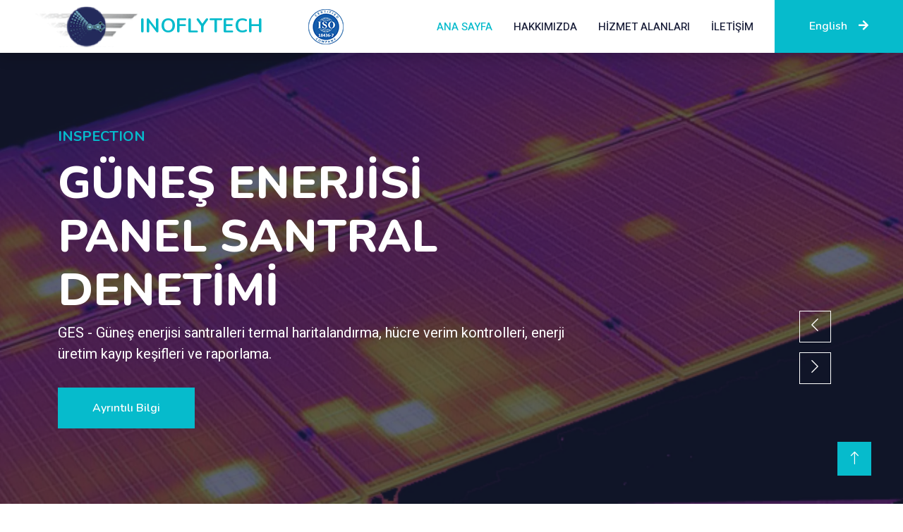

--- FILE ---
content_type: text/html
request_url: https://www.inoflytech.com.tr/
body_size: -17
content:
<html>
<head>
<meta http-equiv="refresh" content="0;URL=http://www.inoflytech.com/">
</head>
</html>

--- FILE ---
content_type: text/html
request_url: http://www.inoflytech.com/
body_size: 33388
content:
<!DOCTYPE html>
<html lang="en">

<head>
	<!-- Google tag (gtag.js) -->
<script async src="https://www.googletagmanager.com/gtag/js?id=G-3WTW0Z8BJR"></script>
<script>
  window.dataLayer = window.dataLayer || [];
  function gtag(){dataLayer.push(arguments);}
  gtag('js', new Date());

  gtag('config', 'G-3WTW0Z8BJR');
</script>
    <meta charset="utf-8">
    <title>Innovate | Flying | Technology</title>
    <meta content="width=device-width, initial-scale=1.0" name="viewport">
    <meta content="" name="keywords">
    <meta content="" name="description">

    <!-- Favicon -->
    <link href="img/favicon2.ico" rel="icon">

    <!-- Google Web Fonts -->
    <link rel="preconnect" href="https://fonts.googleapis.com">
    <link rel="preconnect" href="https://fonts.gstatic.com" crossorigin>
    <link href="https://fonts.googleapis.com/css2?family=Heebo:wght@400;500;600&family=Nunito:wght@600;700;800&display=swap" rel="stylesheet">

    <!-- Icon Font Stylesheet -->
    <link href="https://cdnjs.cloudflare.com/ajax/libs/font-awesome/5.10.0/css/all.min.css" rel="stylesheet">
    <link href="https://cdn.jsdelivr.net/npm/bootstrap-icons@1.4.1/font/bootstrap-icons.css" rel="stylesheet">

    <!-- Libraries Stylesheet -->
    <link href="lib/animate/animate.min.css" rel="stylesheet">
    <link href="lib/owlcarousel/assets/owl.carousel.min.css" rel="stylesheet">

    <!-- Customized Bootstrap Stylesheet -->
    <link href="css/bootstrap.min.css" rel="stylesheet">

    <!-- Template Stylesheet -->
    <link href="css/style.css" rel="stylesheet">
</head>

<body>
    <!-- Yükleniyor başlangıç -->
    <div id="spinner" class="show bg-white position-fixed translate-middle w-100 vh-100 top-50 start-50 d-flex align-items-center justify-content-center">
        <div class="spinner-border text-primary" style="width: 3rem; height: 3rem;" role="status">
            <span class="sr-only">Loading...</span>
        </div>
    </div>
    <!-- Yükleniyor son -->

    <!-- Üst bar - menü başlangıç -->
    <nav class="navbar navbar-expand-lg bg-white navbar-light shadow sticky-top p-0">
        <a href="index.html" class="navbar-brand d-flex align-items-center px-4 px-lg-5">
            
                        <img  src="img/logos/inoflytech_logo.png" alt="">
			
                  
			<h3 class="m-0 text-primary">INOFLYTECH</h3>
        </a>
		 <a href="Thermography_Certification.pdf" target="_blank"  class="navbar-brand d-flex align-items-center px-12 px-lf-100">
            
                        <img  src="img/logos/iso.png" alt="">
			
                  
		
        </a>
		
                  
		
        
		
		
        <button type="button" class="navbar-toggler me-4" data-bs-toggle="collapse" data-bs-target="#navbarCollapse">
            <span class="navbar-toggler-icon"></span>
        </button>
        <div class="collapse navbar-collapse" id="navbarCollapse">
            <div class="navbar-nav ms-auto p-4 p-lg-0">
                <a href="index.html" class="nav-item nav-link active">ANA SAYFA</a>
                <a href="hakkimizda.html" class="nav-item nav-link">HAKKIMIZDA</a>
                <a href="hizmet_alanlari.html" class="nav-item nav-link">HİZMET ALANLARI</a>
               <!-- <div class="nav-item dropdown">
                    <a href="#" class="nav-link dropdown-toggle" data-bs-toggle="dropdown">GALERİ</a>
                    <div class="dropdown-menu fade-down m-0">
                        <a href="enerji_galeri.html" class="dropdown-item">Enerji</a>
                        <a href="insaat_galeri.html" class="dropdown-item">İnşaat</a>
                        <a href="enerji_iletim_galeri.html" class="dropdown-item">Enerji İletim Hatları</a>
						<a href="kule_galeri.html" class="dropdown-item">Baz istasyonu - Kule</a>
						<a href="hava_goruntuleme_galeri.html" class="dropdown-item">Hava Görüntüleme</a>
                    </div>
                </div>-->
                <a href="iletisim.html" class="nav-item nav-link">İLETİŞİM</a>
            </div>
            <a href="index_eng.html" class="btn btn-primary py-4 px-lg-5 d-none d-lg-block">English<i class="fa fa-arrow-right ms-3"></i></a>
        </div>
    </nav>
    <!-- Üst bar - menü son -->


    <!-- Slider başlangıç -->
    <div class="container-fluid p-0 mb-5">
        <div class="owl-carousel header-carousel position-relative">
           
			
			
			<!-- Slider 1 -->
			
			<div class="owl-carousel-item position-relative">
                <img class="img-fluid" src="img/slider_1.jpg" alt="">
                <div class="position-absolute top-0 start-0 w-100 h-100 d-flex align-items-center" style="background: rgba(24, 29, 56, .7);">
                    <div class="container">
                        <div class="row justify-content-start">
                            <div class="col-sm-10 col-lg-8">
                                <h5 class="text-primary text-uppercase mb-3 animated slideInDown">INSPECTION</h5>
                                <h1 class="display-3 text-white animated slideInDown">GÜNEŞ ENERJİSİ PANEL SANTRAL DENETİMİ</h1>
                                <p class="fs-5 text-white mb-4 pb-2">GES - Güneş enerjisi santralleri termal haritalandırma, hücre verim kontrolleri, enerji üretim kayıp keşifleri ve raporlama.</p>
                                <a href="gunes.html" class="btn btn-primary py-md-3 px-md-5 me-3 animated slideInLeft">Ayrıntılı Bilgi</a>
                                
                            </div>
                        </div>
                    </div>
                </div>
            </div>
			
			
			<!-- Slider 2 -->
			
            <div class="owl-carousel-item position-relative">
                <img class="img-fluid" src="img/slider_2.jpg" alt="">
                <div class="position-absolute top-0 start-0 w-100 h-100 d-flex align-items-center" style="background: rgba(24, 29, 56, .7);">
                    <div class="container">
                        <div class="row justify-content-start">
                            <div class="col-sm-10 col-lg-8">
                                <h5 class="text-primary text-uppercase mb-3 animated slideInDown">INSPECTION</h5>
                                <h1 class="display-3 text-white animated slideInDown">RÜZGAR TÜRBİNLERİ SANTRALİ DENETİMİ</h1>
                                <p class="fs-5 text-white mb-4 pb-2">RES - Rüzgar türbinleri fiziksel ve termal ayrıntılı inceleme / raporlama ve analiz çıkarma.</p>
                                <a href="ruzgar.html" class="btn btn-primary py-md-3 px-md-5 me-3 animated slideInLeft">Ayrıntılı Bilgi</a>
                                
                            </div>
                        </div>
                    </div>
                </div>
            </div>
			
			
			<!-- Slider 3 -->
			
			
			<div class="owl-carousel-item position-relative">
                <img class="img-fluid" src="img/slider_3.jpg" alt="">
                <div class="position-absolute top-0 start-0 w-100 h-100 d-flex align-items-center" style="background: rgba(24, 29, 56, .7);">
                    <div class="container">
                        <div class="row justify-content-start">
                            <div class="col-sm-10 col-lg-8">
                                <h5 class="text-primary text-uppercase mb-3 animated slideInDown">INSPECTION</h5>
                                <h1 class="display-3 text-white animated slideInDown">BİNA / İNŞAAT TERMİK VE YAPISAL DENETİMİ</h1>
                                <p class="fs-5 text-white mb-4 pb-2">Binaların fiziksel ve termal olarak havadan incelenmesi, ısı kaçakları, yalıtım sorunları tespiti, makina ısınma raporlamaları.</p>
                                <a href="insaat.html" class="btn btn-primary py-md-3 px-md-5 me-3 animated slideInLeft">Ayrıntılı Bilgi</a>
                                
                            </div>
                        </div>
                    </div>
                </div>
            </div>
			
			
			<!-- Slider 4 -->
			
			 <div class="owl-carousel-item position-relative">
                <img class="img-fluid" src="img/slider_4.jpg" alt="">
                <div class="position-absolute top-0 start-0 w-100 h-100 d-flex align-items-center" style="background: rgba(24, 29, 56, .7);">
                    <div class="container">
                        <div class="row justify-content-start">
                            <div class="col-sm-10 col-lg-8">
                                <h5 class="text-primary text-uppercase mb-3 animated slideInDown">INSPECTION</h5>
                                <h1 class="display-3 text-white animated slideInDown">ENERJİ İLETİM HATLARI DENETİMİ</h1>
                                <p class="fs-5 text-white mb-4 pb-2">Enerji iletim hatları, bileşenleri ve trafoların incelenerek fiziksel - termal veri raporlaması </p>
                                <a href="enerji_iletim.html" class="btn btn-primary py-md-3 px-md-5 me-3 animated slideInLeft">Ayrıntılı Bilgi</a>
                                
                            </div>
                        </div>
                    </div>
                </div>
            </div>
			
			
			<!-- Slider 5 -->
			
			 <div class="owl-carousel-item position-relative">
                <img class="img-fluid" src="img/slider_5.jpg" alt="">
                <div class="position-absolute top-0 start-0 w-100 h-100 d-flex align-items-center" style="background: rgba(24, 29, 56, .7);">
                    <div class="container">
                        <div class="row justify-content-start">
                            <div class="col-sm-10 col-lg-8">
                                <h5 class="text-primary text-uppercase mb-3 animated slideInDown">GÖRÜNTÜLEME</h5>
                                <h1 class="display-3 text-white animated slideInDown">HAVA GÖRÜNTÜLEME</h1>
                                <p class="fs-5 text-white mb-4 pb-2">İnsansız hava araçları ile yüksek-alçak irtifa RGB görüntüleme (fotoğraf-video) projeleri</p>
                                <a href="hava_goruntuleme.html" class="btn btn-primary py-md-3 px-md-5 me-3 animated slideInLeft">Ayrıntılı Bilgi</a>
                                
                            </div>
                        </div>
                    </div>
                </div>
            </div>
			
			
			
        </div>
    </div>
    <!--  Slider  son -->



    <!-- Hakkımızda -->
    <div class="container-xxl py-5">
        <div class="container">
            <div class="row g-5">
                <div class="col-lg-6 wow fadeInUp" data-wow-delay="0.1s" style="min-height: 400px;">
                    <div class="position-relative h-100">
                        <img class="img-fluid position-absolute w-100 h-100" src="img/hakkimizda_1.jpg" alt="" style="object-fit: cover;">
                    </div>
                </div>
                <div class="col-lg-6 wow fadeInUp" data-wow-delay="0.3s">
                    <h6 class="section-title bg-white text-start text-primary pe-3">HAKKIMIZDA</h6>
                    <h1 class="mb-4">YENİLİKÇİ İNSANSIZ HAVA ARAÇLARI TEKNOLOJİLERİ</h1>
                    <p  align="justify" class="mb-4">Kısa adı İHA olan "İnsansız Hava Araçları" kavramı, İngilizce'de UAV (Unmanned Aerial Vehicle) olarak bilinir. İlk başta askeri amaçlar için üretilen ve hızla gelişen İHA teknolojileri, artık sivil amaçlı kullanımda da yaygın olarak yer almaktadır. Gelişen teknoloji ile işlevsel olarak büyük yeteneklere sahip olan İHA'lar, hem savunma sanayi hem de sivil kullanımda vazgeçilmez olmuş ve ülkelerin stratejik hedef aracı haline gelmiştir.  </p>

                 
                    <a class="btn btn-primary py-3 px-5 mt-2" href="hakkimizda.html">Devamı</a>
                </div>
            </div>
        </div>
    </div>
    <!-- Hakkımızda son -->


    <!-- Hizmet Alanları -->
    <div class="container-xxl py-5 category">
        <div class="container">
            <div class="text-center wow fadeInUp" data-wow-delay="0.1s">
                <h6 class="section-title bg-white text-center text-primary px-3">HİZMET ALANLARI</h6>
                <h1 class="mb-5">İnsansız Hava Araçları ile hizmet verdiğimiz sektörler </h1>
            </div>
            <div class="row g-3">
                <div class="col-lg-7 col-md-6">
                    <div class="row g-3">
                       <div class="col-lg-12 col-md-12 wow zoomIn" data-wow-delay="0.1s">
                            <a class="position-relative d-block overflow-hidden" href="gunes.html">
                                <img class="img-fluid" src="img/ges_1.png" alt="">
                                <div class="bg-white text-center position-absolute bottom-0 end-0 py-2 px-3" style="margin: 1px;">
                                    <h5 class="m-0">Güneş Enerjisi Santralleri</h5>
                                    <small class="text-primary">GES</small>
                                </div>
                            </a>
                        </div>
                        <div class="col-lg-6 col-md-12 wow zoomIn" data-wow-delay="0.3s">
                            <a class="position-relative d-block overflow-hidden" href="hava_goruntuleme.html">
                                <img class="img-fluid" src="img/hava_goruntuleme_1.jpg" alt="">
                                <div class="bg-white text-center position-absolute bottom-0 end-0 py-2 px-3" style="margin: 1px;">
                                     <h5 class="m-0">Hava Görüntüleme</h5>
                                    <small class="text-primary">Kurumsal hava görüntüleme projeleri</small>
                                </div>
                            </a>
                        </div>
						
						
                        <div class="col-lg-6 col-md-12 wow zoomIn" data-wow-delay="0.5s">
                            <a class="position-relative d-block overflow-hidden" href="kule.html">
                                <img class="img-fluid" src="img/tower_inspection_1.jpg" alt="">
                                <div class="bg-white text-center position-absolute bottom-0 end-0 py-2 px-3" style="margin: 1px;">
                                    <h5 class="m-0">Baz İstasyonu - Kule</h5>
                                    <small class="text-primary">Baz istasyonları ve kule denetimleri</small>
                                </div>
                            </a>
                        </div>
						
						
                    </div>
                </div>
                 <div class="col-lg-5 col-md-6 wow zoomIn" data-wow-delay="0.7s" style="min-height: 350px;">
                    <a class="position-relative d-block h-100 overflow-hidden" href="ruzgar.html">
                        <img class="img-fluid position-absolute w-100 h-100" src="img/res_1.jpg" alt="" style="object-fit: cover;">
                        <div class="bg-white text-center position-absolute bottom-0 end-0 py-2 px-3" style="margin:  1px;">
                            <h5 class="m-0">Rüzgar Enerjisi Santralleri</h5>
                            <small class="text-primary">RES</small>
                        </div>
                    </a>
                </div>
				
				<div class="col-lg-6 col-md-12 wow zoomIn" data-wow-delay="0.5s">
                            <a class="position-relative d-block overflow-hidden" href="enerji_iletim.html">
                                <img class="img-fluid" src="img/elektrik_inspection.jpg" alt="">
                                <div class="bg-white text-center position-absolute bottom-0 end-0 py-2 px-3" style="margin: 1px;">
                                    <h5 class="m-0">Enerji İletim Hatları</h5>
                                    <small class="text-primary">Enerji iletim hatları ve bileşenleri</small>
                                </div>
                            </a>
                        </div>
	 <div class="col-lg-6 col-md-12 wow zoomIn" data-wow-delay="0.5s">
                            <a class="position-relative d-block overflow-hidden" href="insaat.html">
                                <img class="img-fluid" src="img/bina_inspection_2.jpg" alt="">
                                <div class="bg-white text-center position-absolute bottom-0 end-0 py-2 px-3" style="margin: 1px;">
                                    <h5 class="m-0">Bina - inşaat</h5>
                                    <small class="text-primary">Bina - inşaat denetmi</small>
                                </div>
                            </a>
                        </div>
				
            </div>
        </div>
    </div>
    <!-- Hizmet Alanları son -->


    <!-- Galeri başlangıç-->
    <div class="container-xxl py-5">
        <div class="container">
            <div class="text-center wow fadeInUp" data-wow-delay="0.1s">
                <h6 class="section-title bg-white text-center text-primary px-3">GALERİ</h6>
                <h1 class="mb-5">Sektör bazlı video ve fotoğraf galerisi</h1>
            </div>
            <div class="row g-4">
                <div class="col-lg-3 col-md-6 wow fadeInUp" data-wow-delay="0.1s">
                    <div class="team-item bg-light">
                        <div class="overflow-hidden"> <a href="enerji_galeri.html"><img class="img-fluid" src="img/enerji_galeri.jpg" alt="Enerji Galeri"></a>
                        </div>
                        <div class="position-relative d-flex justify-content-center" style="margin-top: -23px;">

                        </div>
                        <div class="text-center p-4">
                            <h5 class="mb-0">Enerji</h5>
                            <small>Güneş - Rüzgar enerjisi santralleri (GES-RES) inspection</small>
                        </div>
                    </div>
                </div>
                <div class="col-lg-3 col-md-6 wow fadeInUp" data-wow-delay="0.3s">
                    <div class="team-item bg-light">
                        <div class="overflow-hidden"> <a href="insaat_galeri.html"><img class="img-fluid" src="img/insaat_galeri.jpg" alt="İnşaat Galeri"></a>
                        </div>
                        <div class="position-relative d-flex justify-content-center" style="margin-top: -23px;">
                        </div>
                        <div class="text-center p-4">
                            <h5 class="mb-0">İnşaat</h5>
                            <small>Bina - inşaat inspection</small>
                        </div>
                    </div>
                </div>
                <div class="col-lg-3 col-md-6 wow fadeInUp" data-wow-delay="0.5s">
                    <div class="team-item bg-light">
                        <div class="overflow-hidden"> <a href="enerji_iletim_galeri.html"><img class="img-fluid" src="img/enerji_iletim_galeri.jpg" alt="Enerji İletim Galeri"></a>
                        </div>
                        <div class="position-relative d-flex justify-content-center" style="margin-top: -23px;">
                        </div>
                        <div class="text-center p-4">
                            <h5 class="mb-0">Enerji İletim Hatları</h5>
                            <small>Enerji iletim hatları ve bileşenleri inspection</small>
                        </div>
                    </div>
                </div>
                <div class="col-lg-3 col-md-6 wow fadeInUp" data-wow-delay="0.7s">
                    <div class="team-item bg-light">
                        <div class="overflow-hidden"> <a href="hava_goruntuleme_galeri.html"><img class="img-fluid" src="img/hava_goruntuleme_galeri_2.jpg" alt="Hava Görüntüleme Galeri"></a>
                        </div>
                        <div class="position-relative d-flex justify-content-center" style="margin-top: -23px;">
                        </div>
                        <div class="text-center p-4">
                            <h5 class="mb-0">Hava Görüntüleme</h5>
                            <small>Alçak/yüksek irtifa hava görüntüleme</small>
                        </div>
                    </div>
                </div>
            </div>
        </div>
    </div>
    <!-- Galeri Son-->

    <!-- İletişim başlangıç -->
   <div class="container-xxl py-5">
        <div class="container">
            <div class="text-center wow fadeInUp" data-wow-delay="0.1s">
                <h6 class="section-title bg-white text-center text-primary px-3">İLETİŞİM</h6>
                <h1 class="mb-5">Size nasıl destek olabiliriz?</h1>
            </div>
            <div class="row g-4">
                <div class="col-lg-4 col-md-6 wow fadeInUp" data-wow-delay="0.1s">
                    <h5>Bağlantıda Kalın</h5>
                    <p  align="justify" class="mb-4">İnsansız hava araçları ile ilgili her türlü sorunuz ve talepleriniz için bizimle iletişime geçebilirsiniz. Çok hızlı sizlere dönüş yapılacaktır. Mesajınızı açık bir şekilde yazınız. Talebiniz havadan yapılması gerekiyorsa mutlaka bize ulaşın.</p>
                    <div class="d-flex align-items-center mb-3">
                        <div class="d-flex align-items-center justify-content-center flex-shrink-0 bg-primary" style="width: 50px; height: 50px;">
                            <i class="fa fa-map-marker-alt text-white"></i>
                        </div>
                        <div class="ms-3">
                            <h5 class="text-primary">Ofis Adres</h5>
                            <p class="mb-0">Konaklar Mah. Akçam Cad. No:21 D:2 Beşiktaş/İstanbul - Türkiye</p>
                        </div>
                    </div>
                    <div class="d-flex align-items-center mb-3">
                        <div class="d-flex align-items-center justify-content-center flex-shrink-0 bg-primary" style="width: 50px; height: 50px;">
                            <i class="fa fa-phone-alt text-white"></i>
                        </div>
                        <div class="ms-3">
                            <h5 class="text-primary">Telefon</h5>
                           <a href="tel:+9005334330908" >  <p class="mb-0">+90 533 433 09 08</p> </a>
                        </div>
                    </div>
                    <div class="d-flex align-items-center">
                        <div class="d-flex align-items-center justify-content-center flex-shrink-0 bg-primary" style="width: 50px; height: 50px;">
                            <i class="fa fa-envelope-open text-white"></i>
                        </div>
                        <div class="ms-3">
                            <h5 class="text-primary">E-posta</h5>
                           <a href="mailto:info@inoflytech.com.tr" > <p class="mb-0">info@inoflytech.com.tr</p></a>
                        </div>
                    </div>
                </div>
                <div class="col-lg-4 col-md-6 wow fadeInUp" data-wow-delay="0.3s">
                    <iframe class="position-relative rounded w-100 h-100"
                        
							src="https://www.google.com/maps/embed?pb=!1m18!1m12!1m3!1d3007.2002557052333!2d29.008101076600262!3d41.08647101460565!2m3!1f0!2f0!3f0!3m2!1i1024!2i768!4f13.1!3m3!1m2!1s0x14cab73213881475%3A0xf5b94c064f150d06!2sINOFLYTECH!5e0!3m2!1sen!2str!4v1690141949835!5m2!1sen!2str" width="600" height="450" style="border:0;" allowfullscreen="" loading="lazy" referrerpolicy="no-referrer-when-downgrade">
					
					</iframe>
                </div>
                <div class="col-lg-4 col-md-12 wow fadeInUp" data-wow-delay="0.5s">
                  <form action="https://formspree.io/mvoypkgn" method="post">
                        <div class="row g-3">
                            <div class="col-md-6">
                                <div class="form-floating">
                                    <input class="contactus" placeholder="Ad Soyad" type="text"  name="Mesajı gönderen Ad Soyad" required>
									<!--<input type="text" class="form-control"  id="name" placeholder="Your Name">
                                    <label for="name">Adınız Soyadınız</label>-->
                                </div>
                            </div>
                            <div class="col-md-6">
                                <div class="form-floating">
                                    <input class="contactus" placeholder="E-posta" type="email"  name="Mesajı gönderen e-posta" required>
									<!--<input type="email" class="form-control"  id="email" placeholder="Your Email">
                                    <label for="email">e-posta adresiniz</label>-->
                                </div>
                            </div>
							
							
							  <div class="col-md-6">
                                <div class="form-floating">
                                   <input class="contactus" type="tel"   placeholder="Telefon"  name="Mesajı gönderen Telefon">
									<!-- <input type="tel" class="form-control"  id="tel" placeholder="Tel">
                                    <label for="tel">Telefonunuz</label>-->
                                </div>
                            </div>
							
                            <div class="col-12">
                                <div class="form-floating">
                                 <input class="contactus" placeholder="Konu" type="text" name="Mesaj Kunusu">
									 <!--  <input type="text" class="form-control" id="subject" placeholder="Subject">
                                    <label for="subject">Konu</label>-->
                                </div>
                            </div>
                            <div class="col-12">
                                <div class="form-floating">
                                <textarea class="textarea" placeholder="Mesajınız" type="text"  name="Mesaj" style="width: 400px" style="height: 150px" required></textarea>
									<!--   <textarea class="form-control" placeholder="Leave a message here" type="text" id="message" style="height: 150px"></textarea>
                                    <label for="message">Mesajınız</label>-->
                                </div>
                            </div>
                            <div class="col-12">
                                <button class="btn btn-primary w-100 py-3" type="submit">Mesaj Gönder</button>
                            </div>
                        </div>
                    </form>
                </div>
            </div>
        </div>
    </div>
    <!-- İletişim son -->
   

    <!-- Alt başlangıç -->
    <div class="container-fluid bg-dark text-light footer pt-5 mt-5 wow fadeIn" data-wow-delay="0.1s">
        <div class="container py-5">
            <div class="row g-5">
                <div class="col-lg-3 col-md-6">
                    <h4 class="text-white mb-3">Faydalı Linkler</h4>
                   
                    <a class="btn btn-link" target="_blank" href="https://enerji.gov.tr/eigm-yenilenebilir-enerji-kaynaklar-ruzgar">BAKANLIK </a>
					<a class="btn btn-link" target="_blank" href="https://www.tureb.com.tr/">TUREB</a>
					<a class="btn btn-link" target="_blank" href="https://www.eurosolar.org/">EUROSOLAR</a>
                    <a class="btn btn-link" target="_blank" href="https://www.gensed.org/">GENSED</a>
					 <a class="btn btn-link" target= "_blank" href="https://web.shgm.gov.tr/">SHGM</a>
                    <a class="btn btn-link" target="_blank" href="https://web.shgm.gov.tr/documents/sivilhavacilik/files/mevzuat/sektorel/talimatlar/SHT-IHA_WEB.pdf">İHA Talimatı</a>
				
                </div>
                <div class="col-lg-3 col-md-6">
                    <h4 class="text-white mb-3">İletişim</h4>
                    <p class="mb-2"><i class="fa fa-map-marker-alt me-3"></i>Akçam Cad. No:21 D:2 Beşiktaş - İSTANBUL - TÜRKİYE</p>
                   <a href="tel:+9005334330908" > <p class="mb-2"><i class="fa fa-phone-alt me-3"></i>  +90 533 433 09 08</p></a>
                     <a href="mailto:info@inoflytech.com.tr" ><p class="mb-2"><i class="fa fa-envelope me-3"> </i>info@inoflytech.com.tr</p></a>
                    <div class="d-flex pt-2">
                        <a class="btn btn-outline-light btn-social" target="_blank" href="https://www.instagram.com/inoflytech/"><i class="fab fa-instagram"></i></a>
                        <a class="btn btn-outline-light btn-social" target="_blank" href="https://www.facebook.com/inoflytech.ce"><i class="fab fa-facebook-f"></i></a>
                        <a class="btn btn-outline-light btn-social" target="_blank" href="https://www.youtube.com/channel/UCEx3koUy7wD_g2TmjiJq98g"><i class="fab fa-youtube"></i></a>
                        <a class="btn btn-outline-light btn-social" target="_blank" href="https://www.linkedin.com/company/inoflytech-yenilik%C3%A7i-i%CC%87nsans%C4%B1z-hava-ara%C3%A7lar%C4%B1-ve-robotik-teknolojileri-san-tic-ltd-%C5%9Fti/?originalSubdomain=tr"><i class="fab fa-linkedin-in"></i></a>
                    </div>
                </div>
                <div class="col-lg-3 col-md-6">
                    <h4 class="text-white mb-3">Galeri</h4>
                    <div class="row g-2 pt-2">
                        <div class="col-5"> <a href="enerji_galeri.html"><img class="img-fluid bg-light p-1" src="img/enerji_galeri.jpg" alt="Enerji Galeri"></a>
                        </div>
                      <div class="col-5"> <a href="insaat_galeri.html"><img class="img-fluid bg-light p-1" href="insaat_galeri.html" src="img/insaat_galeri.jpg" alt=""></a>
                        </div>
                      <div class="col-5"> <a href="enerji_iletim_galeri.html"><img class="img-fluid bg-light p-1" href="enerji_iletim_galeri.html" src="img/enerji_iletim_galeri.jpg" alt=""></a>
                        </div>
                      <div class="col-5"> <a href="hava_goruntuleme_galeri.html"><img class="img-fluid bg-light p-1" href="hava_goruntuleme_galeri.html" src="img/hava_goruntuleme_galeri.jpg" alt="Hava Görüntüleme"></a>
                        </div>

                    </div>
                </div>
                <div class="col-lg-3 col-md-6">
                    <h4 class="text-white mb-3">İletişimde Kalın</h4>
                    <p>Şirketimizle iletişimde kalmak ve gelişmelerden haberdar olmak isterseniz;</p>
                    <form action="https://formspree.io/mvoypkgn" method="post">
					<div class="position-relative mx-auto" style="max-width: 400px;">
                        <input class="contactus border-0 w-100 py-3 ps-4 pe-5" type="email" placeholder="e-postanız" name="Gönderen e-mail" required>
                        <button type="submit" class="btn btn-primary py-2 position-absolute top-0 end-0 mt-2 me-2">Katıl</button>
                    </div>
					</form>
                </div>
            </div>
        </div>
        <div class="container">
            <div class="copyright">
                <div class="row">
                    <div class="col-md-6 text-center text-md-start mb-3 mb-md-0">
                        &copy; <a class="border-bottom" href="#"></a> All Right Reserved.

                      
                        Designed By <a class="border-bottom" href="https://www.inoflytech.com.tr">INOFLYTECH</a>
                    </div>
                    <div class="col-md-6 text-center text-md-end">
                        <div class="footer-menu">
                            <a href="index.html">Ana Sayfa</a>
                            <a href="hakkimizda.html">Hakkımızda</a>
                            <a href="hizmet_alanlari.html">Hizmet Alanları</a>
                            <a href="iletisim.html">İletişim</a>
                        </div>
                    </div>
                </div>
            </div>
        </div>
    </div>
    <!-- alt son -->


    <!-- Üste dön -->
    <a href="#" class="btn btn-lg btn-primary btn-lg-square back-to-top"><i class="bi bi-arrow-up"></i></a>


    <!-- JavaScript Libraries -->
    <script src="https://code.jquery.com/jquery-3.4.1.min.js"></script>
    <script src="https://cdn.jsdelivr.net/npm/bootstrap@5.0.0/dist/js/bootstrap.bundle.min.js"></script>
    <script src="lib/wow/wow.min.js"></script>
    <script src="lib/easing/easing.min.js"></script>
    <script src="lib/waypoints/waypoints.min.js"></script>
    <script src="lib/owlcarousel/owl.carousel.min.js"></script>

    <!-- Template Javascript -->
    <script src="js/main.js"></script>
</body>

</html>